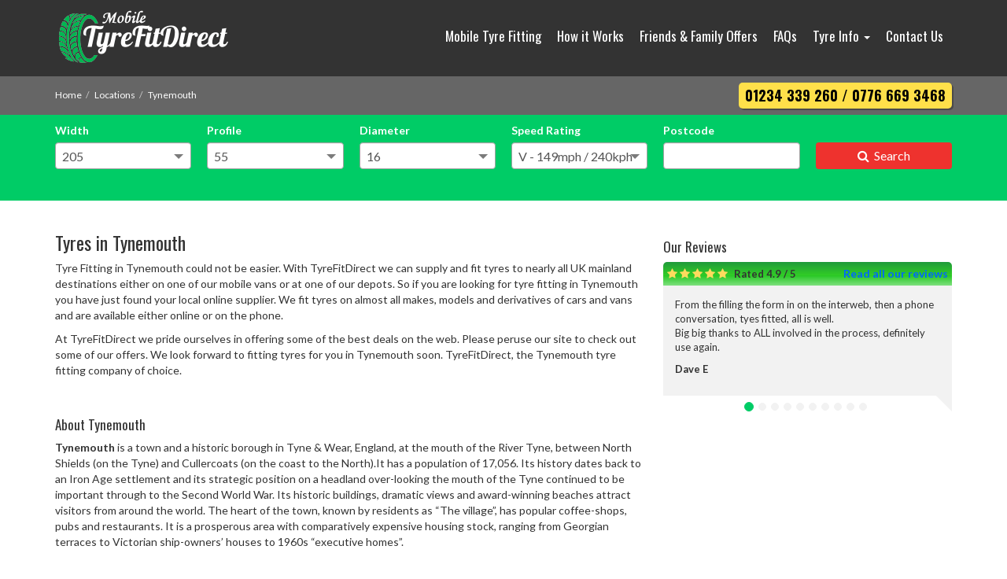

--- FILE ---
content_type: text/html; charset=UTF-8
request_url: https://www.tyrefitdirect.co.uk/locations/tynemouth/
body_size: 12621
content:
<!doctype html><html lang="en-GB" prefix="og: http://ogp.me/ns#"><head><meta charset="UTF-8"><meta http-equiv="X-UA-Compatible" content="IE=edge"><meta name="viewport" content="width=device-width, initial-scale=1.0"><meta name="author" content="Leo Matthews"><title>Center &amp; Mobile Tyre Fitting in Tynemouth | TyreFitDirect</title><link rel="preconnect" href="https://hn.inspectlet.com"><link rel="preconnect" href="https://fonts.gstatic.com"><link rel="preconnect" href="https://fonts.googleapis.com"><meta name="keywords" content="TyreFitDirect Tyre Fitting Mobile Centre Tynemouth"/><link rel="canonical" href="https://www.tyrefitdirect.co.uk/locations/tynemouth/" /><meta property="og:locale" content="en_GB" /><meta property="og:type" content="article" /><meta property="og:title" content="Center &amp; Mobile Tyre Fitting in Tynemouth | TyreFitDirect" /><meta property="og:description" content="Tyre Fitting in Tynemouth could not be easier. With TyreFitDirect we can supply and fit tyres to nearly all UK mainland destinations either on one of our mobile vans or at one of our depots. So if you are looking for tyre fitting in Tynemouth you have just found your local online supplier. We fit... View Article" /><meta property="og:url" content="https://www.tyrefitdirect.co.uk/locations/tynemouth/" /><meta property="og:site_name" content="TyreFitDirect" /><meta name="twitter:card" content="summary" /><meta name="twitter:description" content="Tyre Fitting in Tynemouth could not be easier. With TyreFitDirect we can supply and fit tyres to nearly all UK mainland destinations either on one of our mobile vans or at one of our depots. So if you are looking for tyre fitting in Tynemouth you have just found your local online supplier. We fit... View Article" /><meta name="twitter:title" content="Center &amp; Mobile Tyre Fitting in Tynemouth | TyreFitDirect" /><link rel='dns-prefetch' href='//s.w.org' /> <script type="text/javascript">/*<![CDATA[*/window._wpemojiSettings={"baseUrl":"https:\/\/s.w.org\/images\/core\/emoji\/2.2.1\/72x72\/","ext":".png","svgUrl":"https:\/\/s.w.org\/images\/core\/emoji\/2.2.1\/svg\/","svgExt":".svg","source":{"concatemoji":"https:\/\/www.tyrefitdirect.co.uk\/wp-core\/wp-includes\/js\/wp-emoji-release.min.js?ver=4.7.31"}};!function(t,a,e){var r,n,i,o=a.createElement("canvas"),l=o.getContext&&o.getContext("2d");function c(t){var e=a.createElement("script");e.src=t,e.defer=e.type="text/javascript",a.getElementsByTagName("head")[0].appendChild(e)}for(i=Array("flag","emoji4"),e.supports={everything:!0,everythingExceptFlag:!0},n=0;n<i.length;n++)e.supports[i[n]]=function(t){var e,a=String.fromCharCode;if(!l||!l.fillText)return!1;switch(l.clearRect(0,0,o.width,o.height),l.textBaseline="top",l.font="600 32px Arial",t){case"flag":return(l.fillText(a(55356,56826,55356,56819),0,0),o.toDataURL().length<3e3)?!1:(l.clearRect(0,0,o.width,o.height),l.fillText(a(55356,57331,65039,8205,55356,57096),0,0),e=o.toDataURL(),l.clearRect(0,0,o.width,o.height),l.fillText(a(55356,57331,55356,57096),0,0),e!==o.toDataURL());case"emoji4":return l.fillText(a(55357,56425,55356,57341,8205,55357,56507),0,0),e=o.toDataURL(),l.clearRect(0,0,o.width,o.height),l.fillText(a(55357,56425,55356,57341,55357,56507),0,0),e!==o.toDataURL()}return!1}(i[n]),e.supports.everything=e.supports.everything&&e.supports[i[n]],"flag"!==i[n]&&(e.supports.everythingExceptFlag=e.supports.everythingExceptFlag&&e.supports[i[n]]);e.supports.everythingExceptFlag=e.supports.everythingExceptFlag&&!e.supports.flag,e.DOMReady=!1,e.readyCallback=function(){e.DOMReady=!0},e.supports.everything||(r=function(){e.readyCallback()},a.addEventListener?(a.addEventListener("DOMContentLoaded",r,!1),t.addEventListener("load",r,!1)):(t.attachEvent("onload",r),a.attachEvent("onreadystatechange",function(){"complete"===a.readyState&&e.readyCallback()})),(r=e.source||{}).concatemoji?c(r.concatemoji):r.wpemoji&&r.twemoji&&(c(r.twemoji),c(r.wpemoji)))}(window,document,window._wpemojiSettings);/*]]>*/</script> <style type="text/css">img.wp-smiley,img.emoji{display:inline !important;border:none !important;box-shadow:none !important;height:1em !important;width:1em !important;margin:0 .07em !important;vertical-align:-0.1em !important;background:none !important;padding:0 !important}</style> <script type='text/javascript' src='https://www.tyrefitdirect.co.uk/wp-core/wp-includes/js/jquery/jquery.js?ver=1.12.4'></script> <script defer type="text/javascript" src="https://www.tyrefitdirect.co.uk/wp-core/wp-content/cache/minify/dd3ab.js"></script> <link rel='https://api.w.org/' href='https://www.tyrefitdirect.co.uk/wp-json/' /><link rel="alternate" type="application/json+oembed" href="https://www.tyrefitdirect.co.uk/wp-json/oembed/1.0/embed?url=https%3A%2F%2Fwww.tyrefitdirect.co.uk%2Flocations%2Ftynemouth%2F" /><style type="text/css">@media (max-width: 750px){.home{background-image:url("https://www.tyrefitdirect.co.uk/wp-core/wp-content/themes/tyrefitdirect/img/homepage-bg-small.webp");background-repeat:no-repeat;background-size:750px 620px;background-position:top center}}@media (max-width: 420px){.home{background-image:url("https://www.tyrefitdirect.co.uk/wp-core/wp-content/themes/tyrefitdirect/img/homepage-bg-mob.webp");background-repeat:no-repeat;background-size:420px 620px;background-position:top center}}@media (min-width: 751px){.home{background-image:url("https://www.tyrefitdirect.co.uk/wp-core/wp-content/themes/tyrefitdirect/img/homepage-bg.webp");background-repeat:no-repeat;background-size:2000px 620px;background-position:top center}}</style><!--[if lt IE 9]> <script src="//oss.maxcdn.com/html5shiv/3.7.2/html5shiv.min.js"></script> <script src="//oss.maxcdn.com/respond/1.4.2/respond.min.js"></script> <![endif]--><style>html{font-family:sans-serif;-ms-text-size-adjust:100%;-webkit-text-size-adjust:100%}body{margin:0}aside,main,nav{display:block}a{background-color:transparent}b,strong{font-weight:bold}h1{font-size:2em;margin:0.67em 0}img{border:0}button,input,select{color:inherit;font:inherit;margin:0}button{overflow:visible}button,select{text-transform:none}button{-webkit-appearance:button}button::-moz-focus-inner,input::-moz-focus-inner{border:0;padding:0}input{line-height:normal}input[type="checkbox"],input[type="radio"]{box-sizing:border-box;padding:0}.fa{display:inline-block;font-family:FontAwesome;font-style:normal;font-weight:normal;line-height:1;-webkit-font-smoothing:antialiased;-moz-osx-font-smoothing:grayscale}.fa-search:before{content:"\f002"}.fa-minus-circle:before{content:"\f056"}.fa-check-circle:before{content:"\f058"}.fa-circle-o:before{content:"\f10c"}.fa-chevron-circle-down:before{content:"\f13a"}*{-webkit-box-sizing:border-box;-moz-box-sizing:border-box;box-sizing:border-box}*:before,*:after{-webkit-box-sizing:border-box;-moz-box-sizing:border-box;box-sizing:border-box}html{font-size:10px}body{font-family:"Helvetica Neue",Helvetica,Arial,sans-serif;font-size:14px;line-height:1.42857143;color:#333;background-color:#fff}input,button,select{font-family:inherit;font-size:inherit;line-height:inherit}a{color:#06f;text-decoration:none}.breadcrumb a{color:#fff}img{vertical-align:middle}.img-responsive,.carousel-inner>.item>img{display:block;max-width:100%;height:auto}.sr-only{position:absolute;width:1px;height:1px;margin:-1px;padding:0;overflow:hidden;clip:rect(0,0,0,0);border:0}h1,h2,h3{font-family:inherit;font-weight:500;line-height:1.1;color:inherit}h1,h2,h3{margin-top:20px;margin-bottom:10px}h1{font-size:36px}h2{font-size:30px}h3{font-size:24px}p{margin:0 0 10px}.text-center{text-align:center}ul,ol{margin-top:0;margin-bottom:10px}ul ul{margin-bottom:0}.list-unstyled{padding-left:0;list-style:none}html,body{font-family:'Lato',sans-serif}h1{font-family:'Oswald',sans-serif;font-size:24px}h2{font-family:'Oswald',sans-serif;font-size:22px}h3{font-family:'Oswald',sans-serif;font-size:17px}.container{margin-right:auto;margin-left:auto;padding-left:10px;padding-right:10px}@media (min-width: 768px){.container{width:740px}}@media (min-width: 992px){.container{width:960px}}@media (min-width: 1200px){.container{width:1160px}}.row{margin-left:-10px;margin-right:-10px}.col-md-2,.col-md-3,.col-sm-4,.col-md-4,.col-md-5,.col-sm-6,.col-md-7,.col-sm-8,.col-md-8,.col-md-9{position:relative;min-height:1px;padding-left:10px;padding-right:10px}@media (min-width: 768px){.col-sm-4,.col-sm-6,.col-sm-8{float:left}.col-sm-8{width:66.66666667%}.col-sm-6{width:50%}.col-sm-4{width:33.33333333%}}@media (min-width: 992px){.col-md-2,.col-md-3,.col-md-4,.col-md-5,.col-md-7,.col-md-8,.col-md-9{float:left}.col-md-9{width:75%}.col-md-8{width:66.66666667%}.col-md-7{width:58.33333333%}.col-md-5{width:41.66666667%}.col-md-4{width:33.33333333%}.col-md-3{width:25%}.col-md-2{width:16.66666667%}.col-md-12{width:100%}}label{display:inline-block;max-width:100%;margin-bottom:5px;font-weight:bold}input[type="radio"],input[type="checkbox"]{margin:4px 0 0;margin-top:1px \9;line-height:normal}.form-control{display:block;width:100%;height:50px;padding:6px 12px;font-size:20px;line-height:1.42857143;color:#555;background-color:#fff;background-image:none;border:1px solid #a1a1a1;border-radius:4px;-webkit-box-shadow:inset 0 1px 1px rgba(0, 0, 0, 0.075);box-shadow:inset 0 1px 1px rgba(0,0,0,0.075)}.form-control::-moz-placeholder{color:#999;opacity:1}.form-control:-ms-input-placeholder{color:#999}.form-control::-webkit-input-placeholder{color:#999}.form-group{margin-bottom:30px}.form-group ul{margin-bottom:0}.help-block{display:block;margin-top:2px;margin-bottom:3px;color:#737373}.tyre-selector-form-home #postcode{text-transform:uppercase}.tyre-home-postcode-span{display:inline-block;float:left;width:93px;color:#fff;font-weight:bold;font-size:15px;text-shadow:1px 1px 1px #098f43}.btn{display:inline-block;margin-bottom:0;font-weight:normal;text-align:center;vertical-align:middle;touch-action:manipulation;background-image:none;border:1px solid transparent;white-space:nowrap;padding:6px 12px;font-size:14px;line-height:1.42857143;border-radius:4px}.btn-primary{background-color:#0c6;border-color:#0c6;color:#fff}.btn-block{display:block;width:100%}.btn-tertiary{background-color:#f54543;border-color:#f32321;margin-top:10px;max-width:300px;margin-left:auto;margin-right:auto;padding:8px 12px;font-size:20px}.btn-quinary{background-color:#0cc;border-color:#0cc;color:#fff}.btn-find-my-tyres{background:#ee322e;color:#fff;border:none;font-size:16px}.collapse{display:none;visibility:hidden}.caret{display:inline-block;width:0;height:0;margin-left:2px;vertical-align:middle;border-top:4px solid;border-right:4px solid transparent;border-left:4px solid transparent}.dropdown-menu{position:absolute;top:100%;left:0;z-index:1000;display:none;float:left;min-width:160px;padding:5px 0;margin:2px 0 0;list-style:none;font-size:14px;text-align:left;background-color:#fff;border:1px solid #ccc;border:1px solid rgba(0, 0, 0, 0.15);border-radius:4px;-webkit-box-shadow:0 6px 12px rgba(0, 0, 0, 0.175);box-shadow:0 6px 12px rgba(0,0,0,0.175);background-clip:padding-box}.dropdown-menu>li>a{display:block;padding:3px 20px;clear:both;font-weight:normal;line-height:1.42857143;color:#333;white-space:nowrap}@media (min-width: 768px){.navbar-right .dropdown-menu{left:auto;right:0}}.nav{margin-bottom:0;padding-left:0;list-style:none}.nav>li{position:relative;display:block}.nav>li>a{position:relative;display:block;padding:10px 10px}.breadcrumb{padding:8px 15px;margin-bottom:20px;list-style:none;background-color:#f5f5f5;border-radius:4px}.breadcrumb>li{display:inline-block}.breadcrumb>li+li:before{content:"/\00a0";padding:0 5px;color:#ccc}.breadcrumb-wrapper{background-color:#666;color:#fff;padding-top:8px;padding-bottom:8px}.breadcrumb{font-size:12px;padding:0;margin-bottom:0px;margin-top:7px;background-color:transparent}.breadcrumb-contact{font-size:14px;font-family:'Oswald',sans-serif;font-weight:normal}.breadcrumb-contact span{display:inline-block;background-color:#ffe04a;padding:4px 8px;color:#000;font-weight:700;font-size:18px;margin:0 0 0 10px}.breadcrumb-contact a{color:#000}@media (max-width: 767px){.breadcrumb-wrapper{padding-top:0;padding-bottom:0}.breadcrumb-contact{text-align:center !important}.breadcrumb-contact span{margin:5px 0 5px 10px}}.carousel{position:relative}.carousel-inner{position:relative;overflow:hidden;width:100%}.carousel-inner>.item{display:none;position:relative}.carousel-inner>.item>img{line-height:1}@media all and (transform-3d),(-webkit-transform-3d){.carousel-inner>.item{backface-visibility:hidden;perspective:1000}.carousel-inner>.item.active{transform:translate3d(0,0,0);left:0}}.carousel-inner>.active{display:block}.carousel-inner>.active{left:0}.carousel-inner>.item{width:100%}.owl-carousel{display:none;position:relative;width:100%;-ms-touch-action:pan-y}.clearfix:before,.clearfix:after,.container:before,.container:after,.row:before,.row:after,.nav:before,.nav:after,.navbar:before,.navbar:after,.navbar-header:before,.navbar-header:after,.navbar-collapse:before,.navbar-collapse:after{content:" ";display:table}.clearfix:after,.container:after,.row:after,.nav:after,.navbar:after,.navbar-header:after,.navbar-collapse:after{clear:both}@-ms-viewport{width:device-width}@media (max-width: 767px){.hidden-xs{display:none !important}}@media (min-width: 768px) and (max-width: 991px){.hidden-sm{display:none !important}}@media (min-width: 992px) and (max-width: 1199px){.hidden-md{display:none !important}}@media (min-width: 1200px){.hidden-lg{display:none !important}}.header-wrapper{background-color:#333}.home .header-wrapper{background-color:rgba(0,0,0,0.6)}.logo{float:left;padding:12px 10px;z-index:1000}.logo img{width:225px}@media (max-width: 350px){.logo{padding-right:0}}.hero-wrapper{color:#fff;min-height:545px}.hero-wrapper .hero-title{margin-top:15px;font-size:28px;font-family:'Lato',sans-serif;font-weight:bold;text-shadow:2px 2px 1px #022c14;color:#d7ffeb}.hero-wrapper .hero-telephone{margin:10px 0 20px;font-size:22px;font-family:'Oswald',sans-serif}.hero-wrapper .hero-telephone span{display:inline-block;background-color:#ffe04a;padding:2px 7px;color:#000;font-weight:700;border-radius:4px}.hero-wrapper .hero-telephone a{color:#000 !important}.hero-wrapper .newspapers{margin-top:35px;font-size:18px;font-family:'Oswald',sans-serif}.hero-wrapper .newspapers #newspapers-carousel .carousel-inner>.item>img{display:inline-block}.hero-wrapper .hero-promo{padding-left:30px;padding-top:30px}.hero-wrapper .hero-promo ul{padding-left:10px}.hero-wrapper .hero-promo ul li{font-size:20px;padding-left:1.2em;list-style-type:none;line-height:1em;margin-bottom:20px}.hero-wrapper .hero-promo ul li:before{content:'\f05d';font-family:FontAwesome;font-size:28px;color:#0c6;display:inline-block;width:1.2em;margin-left:-1.2em;position:relative;top:7px}@media (max-width: 991px){.hero-wrapper .hero-promo ul li{font-size:18px}}@media (max-width: 767px){.hero-wrapper .hero-title{font-size:3vw;text-align:center;margin-top:20px}.hero-wrapper .hero-telephone{font-size:3.4vw;text-align:center;margin-top:0px}.hero-wrapper .tel-div{float:left;width:50%}.hero-wrapper .newspapers{float:left;width:50%;margin-top:33px;height:70px}}@media (max-width: 500px){.hero-wrapper .hero-title{font-size:24px}.hero-wrapper .hero-telephone{font-size:22px;text-align:center;margin-top:0px}.hero-wrapper .tel-div{float:left;width:100%}.hero-wrapper .newspapers{float:left;width:100%;margin-top:-10px;height:90px}}@media (max-width: 380px){.hero-wrapper .hero-title{font-size:6.3vw}}.hero-tyre-selector .tyre-selector{background-color:#0c6;background-repeat:no-repeat;border-radius:0 0 6px 6px}.hero-tyre-selector .tyre-selector .tyre-fig{width:30%;box-sizing:border-box;display:inline-block;float:left;padding-top:10px;padding-bottom:10px}.hero-tyre-selector .tyre-selector .tyre-form{width:70%;box-sizing:border-box;display:inline-block;padding:5px 10px 10px 5px;float:right}@media (max-width: 991px){.tyre-form .form-control{font-size:12px;padding:6px 6px}}@media (max-width: 350px){.hero-wrapper .hero-telephone{font-size:19px !important}}.main-content{padding-top:30px;padding-bottom:30px}.main-content .page-title{margin-top:10px}.main-content .sidebar-title{margin-top:10px}aside{margin-top:10px;margin-bottom:15px}.footer-top-wrapper a{color:#fff !important}.navbar{position:relative;min-height:50px;margin-bottom:20px;border:1px solid transparent}@media (min-width: 768px){.navbar{border-radius:4px}}@media (min-width: 768px){.navbar-header{float:left}}.navbar-collapse{overflow-x:visible;padding-right:10px;padding-left:10px;border-top:1px solid transparent;box-shadow:inset 0 1px 0 rgba(255, 255, 255, 0.1);-webkit-overflow-scrolling:touch}@media (min-width: 768px){.navbar-collapse{width:auto;border-top:0;box-shadow:none}.navbar-collapse.collapse{display:block !important;visibility:visible !important;height:auto !important;padding-bottom:0;overflow:visible !important}}.navbar-toggle{position:relative;float:right;margin-right:10px;padding:9px 10px;margin-top:8px;margin-bottom:8px;background-color:transparent;background-image:none;border:1px solid transparent;border-radius:4px}.navbar-toggle .icon-bar{display:block;width:22px;height:2px;border-radius:1px}.navbar-toggle .icon-bar+.icon-bar{margin-top:4px}@media (min-width: 768px){.navbar-toggle{display:none}}.navbar-nav{margin:7.5px -10px}.navbar-nav>li>a{padding-top:10px;padding-bottom:10px;line-height:20px}@media (min-width: 768px){.navbar-nav{float:left;margin:0}.navbar-nav>li{float:left}.navbar-nav>li>a{padding-top:15px;padding-bottom:15px}}.navbar-nav>li>.dropdown-menu{margin-top:0;border-top-right-radius:0;border-top-left-radius:0}@media (min-width: 768px){.navbar-right{float:right;float:right !important;margin-right:-10px}}.navbar{margin-bottom:0}.navbar-collapse{font-family:'Oswald',sans-serif;font-weight:400}.navbar-collapse .navbar-nav>li>a{font-size:17px;color:#fff;font-weight:normal}.navbar-toggle{margin-top:8px}.navbar-toggle .icon-bar{background-color:#fff;width:100%;height:3px}.navbar-toggle .icon-bar+.icon-bar{margin-top:5px}.navbar-toggle .start-here{background-color:#0c6;color:#fff;padding:5px;font-weight:bold;font-size:12px;display:block;line-height:1;margin-top:5px}@media (min-width: 767px){.navbar{margin-top:20px}}@media (min-width: 768px) and (max-width: 991px){.navbar-collapse{margin-top:10px}.navbar-collapse .nav>li>a{font-size:12px;padding:10px 7px}}@media (max-width: 350px){.navbar-toggle{margin-right:0;padding-left:0;padding-right:0}}.header-tyre-selector-wrapper{background-color:#0c6;padding:10px 0}.header-tyre-selector-wrapper .header-tyre-selector{color:#fff}.header-tyre-selector-wrapper .header-tyre-selector .your-selection{font-size:20px;padding-bottom:10px;font-family:'Oswald',sans-serif;font-weight:normal;padding-left:15px}@media (min-width: 991px){.header-tyre-selector-wrapper .header-tyre-selector .width, .header-tyre-selector-wrapper .header-tyre-selector .profile, .header-tyre-selector-wrapper .header-tyre-selector .diameter, .header-tyre-selector-wrapper .header-tyre-selector .rating, .header-tyre-selector-wrapper .header-tyre-selector .postcode{position:relative;min-height:1px;padding-left:10px;padding-right:10px;width:16.666666%}.header-tyre-selector-wrapper .header-tyre-selector .width, .header-tyre-selector-wrapper .header-tyre-selector .profile, .header-tyre-selector-wrapper .header-tyre-selector .diameter{width:11.666666%}.header-tyre-selector-wrapper .header-tyre-selector .postcode{width:12.666666%}.header-tyre-selector-wrapper .header-tyre-selector .rating{width:35.666666%}}.tyre-table .method{font-weight:bold;color:#0c6;line-height:1.2em}.tyre-table .text-quinary{color:#0cc}.tyre-table .disc_price{font-weight:bold;font-size:16px;padding-bottom:5px}@media (max-width: 767px){.accordion-xs-trigger{position:relative}.accordion-xs-trigger::before{content:"\f067";font-family:FontAwesome;font-size:18px;font-style:normal;font-weight:normal;text-decoration:inherit;position:absolute;right:15px;top:5px}.accordion-xs-content{max-height:0;overflow:hidden}}@media screen and (max-width: 610px){.ruk-icon-reviews-logo-01{font-size:20px !important}#ruk_rs_container{width:300px !important}.ruk_review{font-size:14px !important;line-height:18px !important;margin:25px 0 !important;padding-left:0px !important}.ruk_reviews{overflow-x:hidden !important;overflow-y:auto !important;height:450px !important}.ruk_review .ruk_review_text::before{display:none}}.tyre-size-span{float:left;width:32%;margin:0 1%}.tyre-size-span:nth-of-type(1){margin-left:0px}.tyre-size-span:nth-of-type(3){margin-right:0px}.tabs{position:relative;min-height:380px;clear:both}.tab-top{position:absolute;top:0;left:0;right:0;border-radius:10px;min-height:150px;background-color:#3b4a3f}.tab{float:left}.tab label{background-color:#04a74b;color:#fff;position:absolute;font-size:18px;font-weight:normal;border-radius:10px 10px 0 0;top:3px;text-align:center;height:52px;border:1px solid #3b4a3f;border-bottom:none}#label1{left:1%;right:50%}#label2{left:50%;right:1%}.tab [type=radio]{display:none}.content{position:absolute;top:55px;left:0;background:#0c6;right:0;display:none;border-radius:0 0 12px 12px}[type=radio]:checked~#label1{background:#0c6;color:#fff;z-index:2}[type=radio]:checked~label::after{border-color:transparent transparent transparent #00c362}[type=radio]:checked~label~.content{z-index:1;display:block}.tyresize-select select{background:transparent;width:120%;padding:6px 8px;line-height:1;border:0;border-radius:0;height:50px;-webkit-appearance:none}.tyre-size-span .tyresize-select select{width:130%}.tyre-size-span .error ul{padding-left:14px}.tyresize-select{width:100%;height:50px;overflow:hidden;background:#fff;border:1px solid #a1a1a1;position:relative;border-radius:4px}.tyresize-select::after{width:0;height:0;content:'';position:absolute;top:22px;right:9px;border-style:solid;border-width:6px;border-color:#7b7b7b transparent transparent transparent}.registration-selector{margin:10px 20px 20px}#registration{background-size:auto 100%;padding-left:45px;border:1px solid #2a1770;text-transform:uppercase}.tyre-reg-text{text-align:center;font-family:'Bitter',sans-serif;font-size:26px;margin:15px 0 5px 0;font-weight:bold;text-shadow:1px 1px 1px #098f43}.reg-selector-form-home #postcode{text-transform:uppercase;background-size:auto 100%;padding-left:45px}.tyresize-select select{background:transparent;width:120%;padding:6px 8px;line-height:1;border:0;border-radius:0;height:50px;-webkit-appearance:none}.tyresize-select{width:100%;height:50px;overflow:hidden;background:#fff;border:1px solid #a1a1a1;position:relative;border-radius:4px}.tyresize-select::after{width:0;height:0;content:'';position:absolute;top:22px;right:9px;border-style:solid;border-width:6px;border-color:#7b7b7b transparent transparent transparent}.tyre-selector-form-header .tyresize-select{height:34px}.tyre-selector-form-header .tyresize-select select, .tyre-selector-form-header .form-control{height:34px;font-size:16px}.tyre-selector-form-header .tyresize-select::after{top:14px}.filter_toggle{display:none;visibility:hidden}.filter_label{display:block;padding:0.5em;text-align:left;border:1px solid #ccc;color:#666;margin-bottom:0;font-size:16px;background-color:#eee;font-family:'Bitter',sans-serif}.filter_label span{float:right}.filter_label i:nth-of-type(2){display:none}.filter_toggle:checked  ~ .filter_label i:nth-of-type(2){display:inline-block}.filter_toggle:checked  ~ .filter_label i:nth-of-type(1){display:none}.filter_expand{height:0px;overflow:hidden;border:0;padding:0}.filter_toggle:checked~.filter_label~.filter_expand{height:auto;padding:0.5em;border:1px solid #ddd}.filters_label i:nth-of-type(1){color:#666;font-size:18px;width:20px}.filters_label i:nth-of-type(2){display:none}input[type="radio"]:checked+.filters_label>i:nth-of-type(1){display:none}.tyre-filter{display:none}.filters_wrapper{margin-bottom:15px}.filters_wrapper>.filter_expand{padding:0 !important;border:none !important}.filters_wrapper>.filter_label{background-color:#0c6;color:#fff;border:1px solid #00a954}@media (min-width: 998px){.filters_wrapper>.filter_expand{height:auto}.filters_wrapper>.filter_label{display:none}}.tyre_result{border:1px solid #ddd;padding:15px;margin-bottom:15px;border-radius:10px;overflow:hidden}.tyre_result_img{width:200px;float:left;padding-right:15px}.tyre_result_img img{margin:0 auto;width:auto;height:200px}.tyre_result_info{float:left}.tyre_result_info p{margin:0}.tyre_result_info p:nth-of-type(1){margin-bottom:10px}.tyre_result_desc{font-weight:bold;font-size:16px}.tyre_result_price{float:right;border-left:1px solid #ddd;height:200px;padding-left:15px}.tyre_result_price>div:nth-child(1){margin-right:30px;display:inline-block;text-align:center}.tyre_result_price>div:nth-child(2){display:inline-block;text-align:center}.tyre_result_price>div:nth-child(3){margin-top:30px;text-align:center;font-weight:bold;color:#007b1b;font-size:15px}@media (max-width: 1200px){.tyre_result{padding:10px;margin-bottom:15px}.tyre_result_desc{font-size:14px}.tyre_result_img{width:180px;padding-right:10px}.tyre_result_price{height:180px;padding-left:10px}.tyre_result_img img{height:180px}.tyre_result_price>div:nth-child(1){margin-right:20px}}@media (max-width: 700px){.tyre_result_info,.tyre_result_desc,.tyre_result_price{font-size:12px}.tyre_result_price>div:nth-child(3){margin-top:20px;font-size:14px}}@media (max-width: 650px){.tyre_result_img img{height:100px}.tyre_result_img{margin-right:10px;width:100px}.tyre_result_price{height:auto}}@media (max-width: 550px){.tyre_result_price{float:none;display:block;padding-top:10px;text-align:center;border-top:1px solid #ddd;border-left:0;padding-left:0}.tyre_result_info{float:none;display:inline-block;text-align:left}.tyre_result_img{float:none;display:inline-block}.tyre_result{text-align:center}}@media (max-width: 420px){.tyre_result_info{width:165px}}.tyre-options{overflow:hidden}#tyre-sort{float:left;height:50px;width:300px;position:relative;margin-bottom:15px}#tyre-sort div{position:absolute;width:200px;top:0;left:55px}#tyre-sort span{position:absolute;top:16px;left:0}#tyre-sort:before{content:"";display:inline-block;vertical-align:middle;height:100%}.tyre-pagination{float:right;text-align:right;margin-bottom:15px}@media (max-width: 550px){.tyre-pagination{width:100%;text-align:center}}.navbutton{border:1px solid #a1a1a1;background-color:#fff;border-radius:3px;padding:3px 9px}.curpage{background-color:#0c6;border-color:#0c6;color:#fff}.tyre_basket{border:1px solid #ddd;padding:15px;margin-bottom:50px;border-radius:10px;overflow:hidden;background-color:#fff}.tyre_form_section,.tyre_form_map{border:1px solid #ddd;padding:15px;margin-bottom:50px;border-radius:10px;background-color:#fff}.tyre_form_section{padding:15px 150px}@media (max-width: 1200px){.tyre_form_section{padding:15px 100px}}@media (max-width: 1000px){.tyre_form_section{padding:15px}}.tyre_basket_item{border-bottom:1px solid #ddd;padding:5px;overflow:hidden}.tyre_basket h1, .tyre_form_section h1, .tyre_form_map h1{text-align:center;margin-top:0px}.tyre_basket_img{width:100px;float:left;padding-right:15px}.tyre_basket_img img{margin:0 auto;width:auto;height:100px}.tyre_basket_info p{margin:0}.tyre_basket_info{float:left;font-weight:bold;font-size:16px;padding-right:15px;padding-top:10px;width:500px}.tyre_basket_qty{float:left;padding-top:10px;width:150px}.tyre_basket_qty p{margin:0}.tyre_basket_tyreprice{float:left;padding-top:35px;font-weight:bold;font-size:18px;color:#03ad58}.tyre_basket_fitfee{border-bottom:1px solid #ddd;padding:20px 5px;overflow:hidden}.tyre_basket_fitfee div:nth-child(1){padding-left:100px;font-size:18px;float:left;font-weight:bold;width:600px}.tyre_basket_fitfee div:nth-child(1) span{font-size:14px}.tyre_basket_fitfee i{color:#03ad58}.tyre_basket_fitfee div:nth-child(2){padding-left:150px;font-size:18px;float:left;font-weight:bold;color:#03ad58;padding-top:40px}.tyre_basket_fitfee div:nth-child(2) span{font-size:14px;font-weight:normal;color:#7b7b7b;text-decoration:line-through}.tyre_basket_total{padding:20px 5px 5px 5px;overflow:hidden}.tyre_basket_total div:nth-child(1){padding-left:100px;font-size:20px;float:left;font-weight:bold;width:600px}.tyre_basket_total div:nth-child(2){padding-left:150px;font-size:20px;float:left;font-weight:bold;color:#03ad58}.tyre_basket_date{border-bottom:1px solid #ddd;padding:20px 5px;overflow:hidden;display:none}.basket_datetype{padding-left:100px;font-size:18px;float:left;font-weight:bold;width:600px}.basket_datefee{padding-left:150px;font-size:18px;float:left;font-weight:bold;color:#03ad58}@media (max-width: 1000px){.tyre_basket_info{font-size:14px;width:300px}.tyre_basket_qty{width:100px}.tyre_basket_fitfee div:nth-child(1){width:400px}.tyre_basket_fitfee div:nth-child(2){padding-left:100px}.tyre_basket_total div:nth-child(1){width:400px}.tyre_basket_total div:nth-child(2){padding-left:100px}.basket_datetype{width:400px}.basket_datefee{padding-left:100px}}@media (max-width: 750px){.tyre_basket_item{padding:5px 5px 20px 5px}.tyre_basket_fitfee div:nth-child(1){width:auto;width:300px}.tyre_basket_total div:nth-child(1){width:auto;width:300px}.tyre_basket_qty{width:300px}.basket_datetype{width:300px}}@media (max-width: 600px){.tyre_basket_fitfee div:nth-child(1){padding-left:0}.tyre_basket_fitfee div:nth-child(2){padding-left:0}.tyre_basket_total div:nth-child(1){padding-left:0}.tyre_basket_total div:nth-child(2){padding-left:0}.tyre_basket_qty{width:200px}.basket_datetype{padding-left:0}.basket_datefee{padding-left:0}}@media (max-width: 500px){.tyre_basket_img{width:80px;padding-right:10px}.tyre_basket_img img{width:auto;height:80px}.tyre_basket_info{height:80px;font-size:13px;width:250px}.tyre_basket_fitfee div:nth-child(1){width:250px}.tyre_basket_total div:nth-child(1){width:250px}.tyre_basket_qty{width:250px}.basket_datetype{width:250px}}@media (max-width: 400px){.tyre_basket_info{width:170px}.tyre_basket_fitfee div:nth-child(1){width:170px}.tyre_basket_total div:nth-child(1){width:170px}.tyre_basket_qty{width:170px}.basket_datetype{width:170px}}.header-tyre-selector-wrapper .header-reg-selector{color:#fff}.header-tyre-selector-wrapper .header-tyre-selector .your-selection, .header-tyre-selector-wrapper .header-reg-selector .your-selection{font-size:20px;padding-bottom:10px;font-family:'Oswald',sans-serif;font-weight:normal;padding-left:15px}</style></head><body class="locations-template-default single single-locations postid-560 tynemouth"><div class="header-wrapper"><div class="container"><div class="row"><div class="logo col-md-3"> <a href="https://www.tyrefitdirect.co.uk/" title="TyreFitDirect"><img src='https://www.tyrefitdirect.co.uk/wp-core/wp-content/uploads/2017/03/TyreFitDirect-Logo.png' alt='TyreFitDirect' class="img-responsive"></a></div><div class="col-md-9"> <nav class="navbar"><div class="navbar-header"> <button type="button" class="navbar-toggle collapsed" data-toggle="collapse" data-target="#navbar" aria-expanded="false" aria-controls="navbar"> <span class="sr-only">Toggle navigation</span> <span class="icon-bar"></span> <span class="icon-bar"></span> <span class="icon-bar"></span> <span class="start-here">Start<br>Here</span> </button></div><div id="navbar" class="navbar-collapse collapse"><ul id="menu-main-menu" class="menu nav navbar-nav navbar-right"><li id="menu-item-1385" class="menu-item menu-item-type-post_type menu-item-object-page menu-item-1385"><a href="https://www.tyrefitdirect.co.uk/mobile-fitting/">Mobile Tyre Fitting</a></li><li id="menu-item-37" class="menu-item menu-item-type-post_type menu-item-object-page menu-item-37"><a href="https://www.tyrefitdirect.co.uk/how-it-works/">How it Works</a></li><li id="menu-item-732" class="menu-item menu-item-type-post_type menu-item-object-page menu-item-732"><a href="https://www.tyrefitdirect.co.uk/friends-family-offers/">Friends &#038; Family Offers</a></li><li id="menu-item-36" class="menu-item menu-item-type-post_type menu-item-object-page menu-item-36"><a href="https://www.tyrefitdirect.co.uk/faqs/">FAQs</a></li><li id="menu-item-34" class="menu-item menu-item-type-post_type menu-item-object-page menu-item-has-children menu-item-34"><a href="https://www.tyrefitdirect.co.uk/tyre-info/" data-toggle="dropdown" class="dropdown-toggle">Tyre Info <b class="caret"></b></a><ul class="dropdown-menu list-unstyled"><li id="menu-item-93" class="menu-item menu-item-type-post_type menu-item-object-page menu-item-93"><a href="https://www.tyrefitdirect.co.uk/load-index/">Load Index</a></li><li id="menu-item-111" class="menu-item menu-item-type-post_type menu-item-object-page menu-item-111"><a href="https://www.tyrefitdirect.co.uk/safety-tips/">Safety Tips</a></li><li id="menu-item-117" class="menu-item menu-item-type-post_type menu-item-object-page menu-item-117"><a href="https://www.tyrefitdirect.co.uk/spare-tyre/">Spare Tyre</a></li><li id="menu-item-126" class="menu-item menu-item-type-post_type menu-item-object-page menu-item-126"><a href="https://www.tyrefitdirect.co.uk/tread-depths/">Tread Depths</a></li><li id="menu-item-134" class="menu-item menu-item-type-post_type menu-item-object-page menu-item-134"><a href="https://www.tyrefitdirect.co.uk/tread-patterns/">Tread Patterns</a></li><li id="menu-item-234" class="menu-item menu-item-type-post_type menu-item-object-page menu-item-234"><a href="https://www.tyrefitdirect.co.uk/tyre-manufacturers/">Tyre Manufacturers</a></li><li id="menu-item-143" class="menu-item menu-item-type-post_type menu-item-object-page menu-item-143"><a href="https://www.tyrefitdirect.co.uk/tyre-labelling/">Tyre Labelling</a></li><li id="menu-item-100" class="menu-item menu-item-type-post_type menu-item-object-page menu-item-100"><a href="https://www.tyrefitdirect.co.uk/tyre-profile/">Tyre Profile</a></li><li id="menu-item-157" class="menu-item menu-item-type-post_type menu-item-object-page menu-item-157"><a href="https://www.tyrefitdirect.co.uk/tyre-speed-rating/">Tyre Speed Rating</a></li><li id="menu-item-147" class="menu-item menu-item-type-post_type menu-item-object-page menu-item-147"><a href="https://www.tyrefitdirect.co.uk/tyre-rotation/">Tyre Rotation</a></li><li id="menu-item-122" class="menu-item menu-item-type-post_type menu-item-object-page menu-item-122"><a href="https://www.tyrefitdirect.co.uk/tyre-wall-notation/">Tyre Wall Notation</a></li><li id="menu-item-361" class="menu-item menu-item-type-post_type menu-item-object-page menu-item-361"><a href="https://www.tyrefitdirect.co.uk/vehicle-manufacturers/">Vehicle Manufacturers</a></li></ul></li><li id="menu-item-33" class="menu-item menu-item-type-post_type menu-item-object-page menu-item-33"><a href="https://www.tyrefitdirect.co.uk/contact-us/">Contact Us</a></li></ul></div> </nav></div></div></div></div><div class="breadcrumb-wrapper"><div class="container"><div class="row breadcrumbs"><div class="col-sm-6 hidden-xs"><ol class="breadcrumb"><li><a href="https://www.tyrefitdirect.co.uk">Home</a></li><li><a href="https://www.tyrefitdirect.co.uk/towns/" title="Locations">Locations</a></li><li>Tynemouth</li></ol></div><div class="col-sm-6 breadcrumb-contact text-right"> <span class="hidden-xs"> 01234 339 260 / 0776&nbsp;669&nbsp;3468				</span> <span class="hidden-sm hidden-md hidden-lg"> <a href="tel:01234 339 260">01234 339 260</a> / <a href="tel:0776&nbsp;669&nbsp;3468">0776&nbsp;669&nbsp;3468</a> </span></div></div></div></div><div class="header-tyre-selector-wrapper"><div class="container"><div class="row header-reg-selector"><div class="col-md-12 your-selection hidden-lg hidden-md hidden-sm accordion-xs-trigger"> <span>Choose your Tyres</span></div><div class="accordion-xs-content"><form id="" name="" action="" method="post" class="tyre-selector-form-header"><form enctype="application/x-www-form-urlencoded" class="tyre-selector-form-header" action="" method="post"><div class="col-sm-4 col-md-2 width"><div class="form-group" style=""><label for="width">Width</label><div class='tyresize-select'> <select name="width" id="width" class="form-control"><option value="">-</option><option value="7">7</option><option value="8">8</option><option value="30">30</option><option value="31">31</option><option value="32">32</option><option value="33">33</option><option value="35">35</option><option value="37">37</option><option value="115">115</option><option value="125">125</option><option value="135">135</option><option value="145">145</option><option value="155">155</option><option value="165">165</option><option value="175">175</option><option value="185">185</option><option value="195">195</option><option value="205" selected="selected">205</option><option value="215">215</option><option value="225">225</option><option value="235">235</option><option value="245">245</option><option value="255">255</option><option value="265">265</option><option value="275">275</option><option value="285">285</option><option value="295">295</option><option value="305">305</option><option value="315">315</option><option value="325">325</option><option value="335">335</option><option value="345">345</option><option value="355">355</option><option value="650">650</option><option value="750">750</option> </select></div> <span class="help-block error"><ul></ul> </span></div></div><div class="col-sm-4 col-md-2 profile"><div class="form-group" style=""><label for="profile">Profile</label><div class='tyresize-select'> <select name="profile" id="profile" class="form-control"><option value="">-</option><option value="40">40</option><option value="45">45</option><option value="50">50</option><option value="55" selected="selected">55</option><option value="60">60</option><option value="65">65</option><option value="70">70</option><option value="75">75</option><option value="80">80</option> </select></div> <span class="help-block error"><ul></ul> </span></div></div><div class="col-sm-4 col-md-2 diameter"><div class="form-group" style=""><label for="diameter">Diameter</label><div class='tyresize-select'> <select name="diameter" id="diameter" class="form-control"><option value="">-</option><option value="15">15</option><option value="16" selected="selected">16</option><option value="17">17</option><option value="19">19</option> </select></div> <span class="help-block error"><ul></ul> </span></div></div><div class="col-sm-4 col-md-2 rating"><div class="form-group" style=""><label for="rating">Speed Rating</label><div class='tyresize-select'> <select name="rating" id="rating" class="form-control"><option value="">All</option><option value="Q">Q - 99mph / 160kph</option><option value="H">H - 130mph / 210kph</option><option value="V" selected="selected">V - 149mph / 240kph</option><option value="W">W - 168mph / 270kph</option><option value="Y">Y - 186mph / 300kph</option> </select></div> <span class="help-block error"><ul></ul> </span></div></div><div class="col-sm-4 col-md-2 postcode"><div class="form-group" style=""><label for="postcode">Postcode</label> <input type="text" name="postcode" id="postcode" value="" class="form-control"> <span class="help-block error"><ul></ul> </span></div></div> <input type="hidden" name="action" value="tyrefind"/><div class="col-sm-4 col-md-2 form-group"> <label class="hidden-xs">&nbsp;</label> <button type="submit" name="action" value="tyrefind" class="btn btn-primary btn-find-my-tyres btn-block"><i class="fa fa-search"> </i> &nbsp;Search</button></div></form></form></div></div></div></div> <script type="text/javascript">jQuery(document).ready(function(){jQuery(function($){$('.accordion-xs-trigger').on('click',function(){$(this).toggleClass('is-open');});});});</script> <div class="container main-content"><div class="row"> <main class="col-md-8"><h1 class="page-title">Tyres in Tynemouth</h1> <article id="post-560" class="post-560 locations type-locations status-publish hentry"><p>Tyre Fitting in Tynemouth could not be easier. With TyreFitDirect we can supply and fit tyres to nearly all UK mainland destinations either on one of our mobile vans or at one of our depots. So if you are looking for tyre fitting in Tynemouth you have just found your local online supplier. We fit tyres on almost all makes, models and derivatives of cars and vans and are available either online or on the phone.</p><p>At TyreFitDirect we pride ourselves in offering some of the best deals on the web. Please peruse our site to check out some of our offers. We look forward to fitting tyres for you in Tynemouth soon. TyreFitDirect, the Tynemouth tyre fitting company of choice.</p><p>&nbsp;</p><h3>About Tynemouth</h3><p><b>Tynemouth</b> is a town and a historic borough in Tyne &amp; Wear, England, at the mouth of the River Tyne, between North Shields (on the Tyne) and Cullercoats (on the coast to the North).It has a population of 17,056. Its history dates back to an Iron Age settlement and its strategic position on a headland over-looking the mouth of the Tyne continued to be important through to the Second World War. Its historic buildings, dramatic views and award-winning beaches attract visitors from around the world. The heart of the town, known by residents as &#8220;The village&#8221;, has popular coffee-shops, pubs and restaurants. It is a prosperous area with comparatively expensive housing stock, ranging from Georgian terraces to Victorian ship-owners&#8217; houses to 1960s &#8220;executive homes&#8221;.</p> </article> </main> <aside class="col-md-4"><h3 class="sidebar-title">Our Reviews</h3><div class="reviewheader"> <span class="reviewheader_stars"><i class="fa fa-star"> </i> <i class="fa fa-star"> </i> <i class="fa fa-star"> </i> <i class="fa fa-star"> </i> <i class="fa fa-star"> </i></span> <span class="reviewheader_rating">Rated 4.9 / 5</span> <a class="reviewheader_link" href='https://www.tyrefitdirect.co.uk/reviews/'>Read all our reviews</a></div><div id="testimonials-carousel" class="carousel slide testimonials-carousel" data-ride="carousel"><div class="carousel-inner"><div id="1373" class="item active"><div class="carousel-caption"><p>From the filling the form in on the interweb, then a phone conversation, tyes fitted, all is well.<br /> Big big thanks to ALL involved in the process, definitely use again.</p> <strong>Dave E</strong></div></div><div id="1372" class="item"><div class="carousel-caption"><p>I&#8217;m really pleased with the service and work that was done I would definitely use them again.<br /> Thank you</p> <strong>Anthony P</strong></div></div><div id="1322" class="item"><div class="carousel-caption"><p>Was very quick and efficient. Needed tyres the same day, and was out to my home within 2 hours and all fitted quickly. good service thanks!!!!</p> <strong>Robert K</strong></div></div><div id="1321" class="item"><div class="carousel-caption"><p>Excellent service. Did what they promised when they said they would. Highly recommended</p> <strong>Matt C</strong></div></div><div id="1304" class="item"><div class="carousel-caption"><p>Excellent, easy company to deal with. Fitter turned up on time and the tyres were fitted quickly. Would use again</p> <strong>Nigel M</strong></div></div><div id="1303" class="item"><div class="carousel-caption"><p>So quick, efficient and stress free. Tyres on within 24 hours&#8230;.brilliant</p> <strong>Lesley K</strong></div></div><div id="1301" class="item"><div class="carousel-caption"><p>Quick and easy to arrange, the fitter arrived on tIme and was very professional. Would use again!</p> <strong>Jenny P</strong></div></div><div id="1294" class="item"><div class="carousel-caption"><p>From Start to Finish Simply FAB !!! Deffo use again<br /> So polite and friendly</p> <strong>Gavin S</strong></div></div><div id="1284" class="item"><div class="carousel-caption"><p>The fitter who turned up was very friendly and professional. The tyre was fitted in no time and he managed to find exactly where the car was, not so easy on a University campus. I would definitely use TyreFitDirect again.</p> <strong>Jane G</strong></div></div><div id="1282" class="item"><div class="carousel-caption"><p>Very efficient, technician very professional. Definitely use again and would reccomend to others. Many thanks.</p> <strong>Stacey H</strong></div></div></div><ol class="carousel-indicators testimonials-pagination"><li data-target="#testimonials-carousel" data-slide-to="0" class="active"></li><li data-target="#testimonials-carousel" data-slide-to="1"></li><li data-target="#testimonials-carousel" data-slide-to="2"></li><li data-target="#testimonials-carousel" data-slide-to="3"></li><li data-target="#testimonials-carousel" data-slide-to="4"></li><li data-target="#testimonials-carousel" data-slide-to="5"></li><li data-target="#testimonials-carousel" data-slide-to="6"></li><li data-target="#testimonials-carousel" data-slide-to="7"></li><li data-target="#testimonials-carousel" data-slide-to="8"></li><li data-target="#testimonials-carousel" data-slide-to="9"></li></ol></div> <script type="text/javascript">jQuery(function($){$('.carousel').carousel({interval:4000});});</script> </aside></div></div><div class="footer-top-wrapper"><div class="container"><div class="row"><div class="col-md-12 footer-cta text-center"><h4> If you need help choosing your Tyres just call us on                    <span class="hidden-xs"> 01234 339 260 / 0776&nbsp;669&nbsp;3468                    </span> <span class="hidden-sm hidden-md hidden-lg"> <a href="tel:01234 339 260">01234 339 260</a> / <a href="tel:0776&nbsp;669&nbsp;3468">0776&nbsp;669&nbsp;3468</a> </span></h4></div></div></div></div><div class="brands-wrapper"><div class="container"><div id="brands-carousel" class="owl-carousel"><div class="item"> <img width="130" src="[data-uri]" data-src="https://www.tyrefitdirect.co.uk/wp-core/wp-content/uploads/2016/03/goodyear.png" class="attachment-full size-full wp-post-image" alt="Goodyear"></div><div class="item"> <img width="130" src="[data-uri]" data-src="https://www.tyrefitdirect.co.uk/wp-core/wp-content/uploads/2015/11/michelin.png" class="attachment-full size-full wp-post-image" alt="Michelin"></div><div class="item"> <img width="130" src="[data-uri]" data-src="https://www.tyrefitdirect.co.uk/wp-core/wp-content/uploads/2015/11/firestone.png" class="attachment-full size-full wp-post-image" alt="Firestone"></div><div class="item"> <img width="130" src="[data-uri]" data-src="https://www.tyrefitdirect.co.uk/wp-core/wp-content/uploads/2015/11/bridgestone.png" class="attachment-full size-full wp-post-image" alt="Bridgestone"></div><div class="item"> <img width="130" src="[data-uri]" data-src="https://www.tyrefitdirect.co.uk/wp-core/wp-content/uploads/2015/11/continental.png" class="attachment-full size-full wp-post-image" alt="Continental"></div><div class="item"> <img width="130" src="[data-uri]" data-src="https://www.tyrefitdirect.co.uk/wp-core/wp-content/uploads/2015/11/dunlop.png" class="attachment-full size-full wp-post-image" alt="Dunlop"></div><div class="item"> <img width="130" src="[data-uri]" data-src="https://www.tyrefitdirect.co.uk/wp-core/wp-content/uploads/2015/11/pirelli.png" class="attachment-full size-full wp-post-image" alt="Pirelli"></div></div></div></div><div class="footer-wrapper"><div class="container"> <footer class="row"><div class="col-sm-5"><p>&copy; 2026 TyreFitDirect - All Rights Reserved E&OE</p></div><div class="col-sm-7 text-right"><ul class="list-inline"><li id="menu-item-1442" class="menu-item menu-item-type-post_type menu-item-object-page menu-item-1442"><a href="https://www.tyrefitdirect.co.uk/towns/">Locations</a></li><li id="menu-item-993" class="menu-item menu-item-type-post_type menu-item-object-page menu-item-993"><a href="https://www.tyrefitdirect.co.uk/sitemap/">Sitemap</a></li><li id="menu-item-30" class="menu-item menu-item-type-post_type menu-item-object-page menu-item-30"><a href="https://www.tyrefitdirect.co.uk/terms-and-conditions/">Terms and Conditions</a></li><li id="menu-item-29" class="menu-item menu-item-type-post_type menu-item-object-page menu-item-29"><a href="https://www.tyrefitdirect.co.uk/privacy-policy/">Privacy Policy</a></li><li id="menu-item-367" class="menu-item menu-item-type-post_type menu-item-object-page menu-item-367"><a href="https://www.tyrefitdirect.co.uk/cookies-policy/">Cookies Policy</a></li></ul></div> <br><div class="col-md-12" style="color:#aaa; cursor: default !important;"> ["OK"]</div> </footer></div></div> <script defer>/*<![CDATA[*/jQuery.noConflict();(function($){$(function(){$("#brands-carousel").owlCarousel({autoPlay:true,loop:true,autoWidth:true,items:7,itemsDesktop:[1200,7],itemsDesktopSmall:[992,5],itemsTablet:[786,4],itemsMobile:[480,2],stopOnHover:true,pagination:true,});var owl=$("#brands-carousel");owl.owlCarousel();});})(jQuery);function init(){var imgDefer=document.getElementsByTagName('img');for(var i=0;i<imgDefer.length;i++)
{if(imgDefer[i].getAttribute('data-src'))
{imgDefer[i].setAttribute('src',imgDefer[i].getAttribute('data-src'));}}
if(jQuery('#vertical-widget-360').length)
{"undefined"==typeof verticalWidget&&(verticalWidget=function(e,t){var n=document.getElementById(e),a="https://widget.reviews.co.uk/vertical/widget",d="elementId="+e+"&version=1&";for(i in t)d.length>0&&(d+="&"),d+="object"!=typeof t[i]?i+"="+encodeURIComponent(t[i]):i+"="+encodeURIComponent(JSON.stringify(t[i]));a+="?"+d;var c=document.createElement("IFRAME");c.setAttribute("src",a),c.setAttribute("frameborder",0),c.width="100%",c.style.minWidth="170px",n.appendChild(c);var r=function(t){try{var i=JSON.parse(t.data);if(void 0!=i.action)switch(i.action){case"resize":i.elementId==e&&(c.height=i.height)}}catch(n){}};window.addEventListener?addEventListener("message",r,!1):attachEvent("onmessage",r)},"function"==typeof verticalWidgetCallback&&verticalWidgetCallback());verticalWidget('vertical-widget-360',{store:'tyre-fit-direct',primaryClr:'#f47e27',layout:'fullWidth',height:500,numReviews:10});}}
window.onload=init;(function(i,s,o,g,r,a,m){i['GoogleAnalyticsObject']=r;i[r]=i[r]||function(){(i[r].q=i[r].q||[]).push(arguments)},i[r].l=1*new Date();a=s.createElement(o),m=s.getElementsByTagName(o)[0];a.async=1;a.src=g;m.parentNode.insertBefore(a,m)})(window,document,'script','//www.google-analytics.com/analytics.js','ga');ga('create','UA-75437721-1','auto');ga('send','pageview');jQuery("#rs_container").click(function(){if(window.innerWidth<610)
{jQuery("#ruk_rs_container").css({left:((parseInt(window.innerWidth)/2)-150)+"px",top:10+"px"});}});/*]]>*/</script> <script src="https://ajax.googleapis.com/ajax/libs/webfont/1.6.26/webfont.js"></script> <script defer>WebFont.load({google:{families:['Lato:300,400,700,900,400italic','Oswald:400,300,700','Bitter:400,300,700']}});</script> <link rel="stylesheet" type="text/css" href="https://www.tyrefitdirect.co.uk/wp-core/wp-content/cache/minify/72d12.css" media="all" /> <script type="text/javascript" src="https://www.tyrefitdirect.co.uk/wp-core/wp-content/cache/minify/25495.js"></script> </body></html>

--- FILE ---
content_type: text/plain
request_url: https://www.google-analytics.com/j/collect?v=1&_v=j102&a=1289948768&t=pageview&_s=1&dl=https%3A%2F%2Fwww.tyrefitdirect.co.uk%2Flocations%2Ftynemouth%2F&ul=en-us%40posix&dt=Center%20%26%20Mobile%20Tyre%20Fitting%20in%20Tynemouth%20%7C%20TyreFitDirect&sr=1280x720&vp=1280x720&_u=IEBAAEABAAAAACAAI~&jid=1949353193&gjid=108924797&cid=1026962698.1769390086&tid=UA-75437721-1&_gid=1101305531.1769390086&_r=1&_slc=1&z=1096314270
body_size: -452
content:
2,cG-XBY9J0C5G8